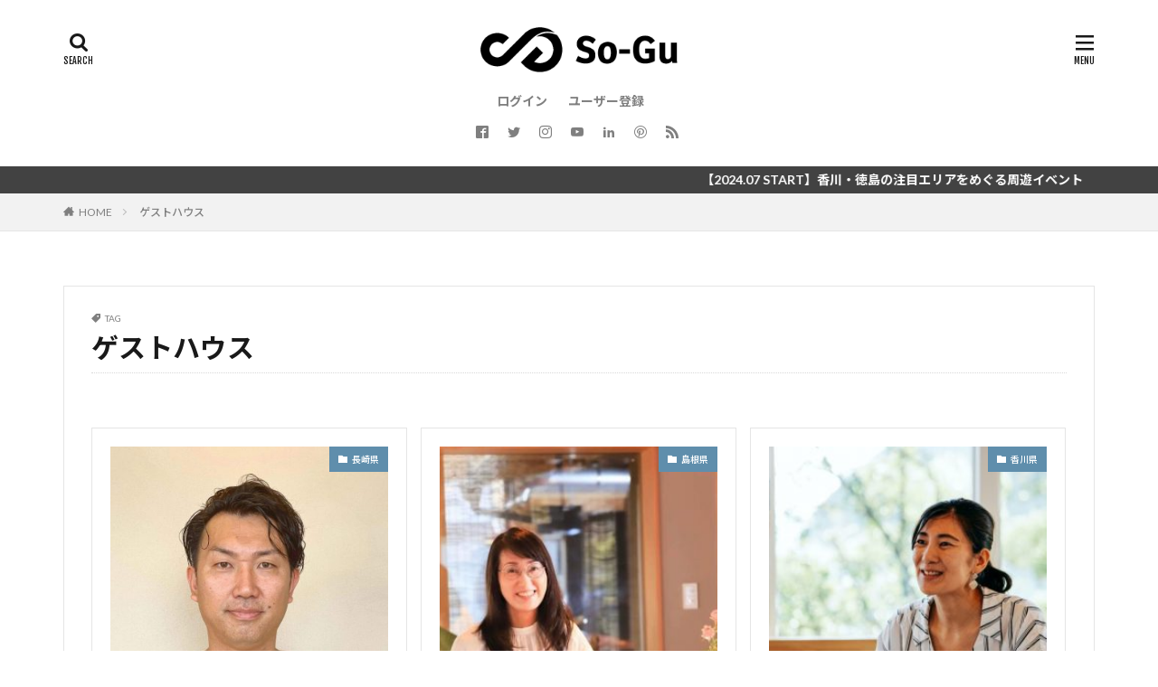

--- FILE ---
content_type: text/html; charset=UTF-8
request_url: https://so-gu.jp/tag/%E3%82%B2%E3%82%B9%E3%83%88%E3%83%8F%E3%82%A6%E3%82%B9/
body_size: 64075
content:
<!DOCTYPE html>
<meta name="p:domain_verify" content="ce542b19b2631625376bfe24ba8871e6"/>
<html lang="ja" prefix="og: http://ogp.me/ns#" class="t-html 
">

<head prefix="og: http://ogp.me/ns# fb: http://ogp.me/ns/fb# article: http://ogp.me/ns/article#">
<meta name="p:domain_verify" content="ce542b19b2631625376bfe24ba8871e6"/>
<!-- Google Tag Manager -->
<script>(function(w,d,s,l,i){w[l]=w[l]||[];w[l].push({'gtm.start':
new Date().getTime(),event:'gtm.js'});var f=d.getElementsByTagName(s)[0],
j=d.createElement(s),dl=l!='dataLayer'?'&l='+l:'';j.async=true;j.src=
'https://www.googletagmanager.com/gtm.js?id='+i+dl;f.parentNode.insertBefore(j,f);
})(window,document,'script','dataLayer','GTM-WKN372K');</script>
<!-- End Google Tag Manager -->
<meta charset="UTF-8">
<title>ゲストハウス│So-Gu</title>
<link rel='dns-prefetch' href='//www.google.com' />
<link rel='stylesheet' id='dashicons-css'  href='https://so-gu.jp/wp-includes/css/dashicons.min.css?ver=5.5.3' type='text/css' media='all' />
<link rel='stylesheet' id='thickbox-css'  href='https://so-gu.jp/wp-includes/js/thickbox/thickbox.css?ver=5.5.3' type='text/css' media='all' />
<link rel='stylesheet' id='wp-block-library-css'  href='https://so-gu.jp/wp-includes/css/dist/block-library/style.min.css?ver=5.5.3' type='text/css' media='all' />
<link rel='stylesheet' id='ligature-symbols-css'  href='https://so-gu.jp/wp-content/plugins/gianism/assets/css/lsf.css?ver=2.11' type='text/css' media='all' />
<link rel='stylesheet' id='gianism-css'  href='https://so-gu.jp/wp-content/plugins/gianism/assets/css/gianism-style.css?ver=4.4.0' type='text/css' media='all' />
<link rel='stylesheet' id='wp-members-css'  href='https://so-gu.jp/wp-content/plugins/wp-members/assets/css/forms/generic-no-float.min.css?ver=3.3.9.3' type='text/css' media='all' />
<script src='https://so-gu.jp/wp-includes/js/jquery/jquery.js?ver=1.12.4-wp' id='jquery-core-js'></script>
<link rel="https://api.w.org/" href="https://so-gu.jp/wp-json/" /><link rel="alternate" type="application/json" href="https://so-gu.jp/wp-json/wp/v2/tags/60" /><meta name="cdp-version" content="1.3.2" /><link class="css-async" rel href="https://so-gu.jp/wp-content/themes/the-thor/css/icon.min.css">
<link class="css-async" rel href="https://fonts.googleapis.com/css?family=Lato:100,300,400,700,900">
<link class="css-async" rel href="https://fonts.googleapis.com/css?family=Fjalla+One">
<link rel="stylesheet" href="https://fonts.googleapis.com/css?family=Noto+Sans+JP:100,200,300,400,500,600,700,800,900">
<link rel="stylesheet" href="https://so-gu.jp/wp-content/themes/the-thor/style.min.css">
<link class="css-async" rel href="https://so-gu.jp/wp-content/themes/the-thor-child/style-user.css?1663775258">
<link rel="manifest" href="https://so-gu.jp/wp-content/themes/the-thor/js/manifest.json">
<script src="https://ajax.googleapis.com/ajax/libs/jquery/1.12.4/jquery.min.js"></script>
<meta http-equiv="X-UA-Compatible" content="IE=edge">
<meta name="viewport" content="width=device-width, initial-scale=1, viewport-fit=cover"/>
<script>
(function(i,s,o,g,r,a,m){i['GoogleAnalyticsObject']=r;i[r]=i[r]||function(){
(i[r].q=i[r].q||[]).push(arguments)},i[r].l=1*new Date();a=s.createElement(o),
m=s.getElementsByTagName(o)[0];a.async=1;a.src=g;m.parentNode.insertBefore(a,m)
})(window,document,'script','https://www.google-analytics.com/analytics.js','ga');

ga('create', 'UA-189642074-1', 'auto');
ga('send', 'pageview');
</script>
<style>
.widget.widget_nav_menu ul.menu{border-color: rgba(95,142,172,0.15);}.widget.widget_nav_menu ul.menu li{border-color: rgba(95,142,172,0.75);}.widget.widget_nav_menu ul.menu .sub-menu li{border-color: rgba(95,142,172,0.15);}.widget.widget_nav_menu ul.menu .sub-menu li .sub-menu li:first-child{border-color: rgba(95,142,172,0.15);}.widget.widget_nav_menu ul.menu li a:hover{background-color: rgba(95,142,172,0.75);}.widget.widget_nav_menu ul.menu .current-menu-item > a{background-color: rgba(95,142,172,0.75);}.widget.widget_nav_menu ul.menu li .sub-menu li a:before {color:#5f8eac;}.widget.widget_nav_menu ul.menu li a{background-color:#5f8eac;}.widget.widget_nav_menu ul.menu .sub-menu a:hover{color:#5f8eac;}.widget.widget_nav_menu ul.menu .sub-menu .current-menu-item a{color:#5f8eac;}.widget.widget_categories ul{border-color: rgba(95,142,172,0.15);}.widget.widget_categories ul li{border-color: rgba(95,142,172,0.75);}.widget.widget_categories ul .children li{border-color: rgba(95,142,172,0.15);}.widget.widget_categories ul .children li .children li:first-child{border-color: rgba(95,142,172,0.15);}.widget.widget_categories ul li a:hover{background-color: rgba(95,142,172,0.75);}.widget.widget_categories ul .current-menu-item > a{background-color: rgba(95,142,172,0.75);}.widget.widget_categories ul li .children li a:before {color:#5f8eac;}.widget.widget_categories ul li a{background-color:#5f8eac;}.widget.widget_categories ul .children a:hover{color:#5f8eac;}.widget.widget_categories ul .children .current-menu-item a{color:#5f8eac;}.widgetSearch__input:hover{border-color:#5f8eac;}.widgetCatTitle{background-color:#5f8eac;}.widgetCatTitle__inner{background-color:#5f8eac;}.widgetSearch__submit:hover{background-color:#5f8eac;}.widgetProfile__sns{background-color:#5f8eac;}.widget.widget_calendar .calendar_wrap tbody a:hover{background-color:#5f8eac;}.widget ul li a:hover{color:#5f8eac;}.widget.widget_rss .rsswidget:hover{color:#5f8eac;}.widget.widget_tag_cloud a:hover{background-color:#5f8eac;}.widget select:hover{border-color:#5f8eac;}.widgetSearch__checkLabel:hover:after{border-color:#5f8eac;}.widgetSearch__check:checked .widgetSearch__checkLabel:before, .widgetSearch__check:checked + .widgetSearch__checkLabel:before{border-color:#5f8eac;}.widgetTab__item.current{border-top-color:#5f8eac;}.widgetTab__item:hover{border-top-color:#5f8eac;}.searchHead__title{background-color:#5f8eac;}.searchHead__submit:hover{color:#5f8eac;}.menuBtn__close:hover{color:#5f8eac;}.menuBtn__link:hover{color:#5f8eac;}@media only screen and (min-width: 992px){.menuBtn__link {background-color:#5f8eac;}}.t-headerCenter .menuBtn__link:hover{color:#5f8eac;}.searchBtn__close:hover{color:#5f8eac;}.searchBtn__link:hover{color:#5f8eac;}.breadcrumb__item a:hover{color:#5f8eac;}.pager__item{color:#5f8eac;}.pager__item:hover, .pager__item-current{background-color:#5f8eac; color:#fff;}.page-numbers{color:#5f8eac;}.page-numbers:hover, .page-numbers.current{background-color:#5f8eac; color:#fff;}.pagePager__item{color:#5f8eac;}.pagePager__item:hover, .pagePager__item-current{background-color:#5f8eac; color:#fff;}.heading a:hover{color:#5f8eac;}.eyecatch__cat{background-color:#5f8eac;}.the__category{background-color:#5f8eac;}.dateList__item a:hover{color:#5f8eac;}.controllerFooter__item:last-child{background-color:#5f8eac;}.controllerFooter__close{background-color:#5f8eac;}.bottomFooter__topBtn{background-color:#5f8eac;}.mask-color{background-color:#5f8eac;}.mask-colorgray{background-color:#5f8eac;}.pickup3__item{background-color:#5f8eac;}.categoryBox__title{color:#5f8eac;}.comments__list .comment-meta{background-color:#5f8eac;}.comment-respond .submit{background-color:#5f8eac;}.prevNext__pop{background-color:#5f8eac;}.swiper-pagination-bullet-active{background-color:#5f8eac;}.swiper-slider .swiper-button-next, .swiper-slider .swiper-container-rtl .swiper-button-prev, .swiper-slider .swiper-button-prev, .swiper-slider .swiper-container-rtl .swiper-button-next	{background-color:#5f8eac;}body{background:#ffffff url(https://so-gu.jp/wp-content/uploads/2020/12/1702.png) repeat center center;}.infoHead{background-color:#424242;}.l-header{background-color:#ffffff;}.globalNavi::before{background: -webkit-gradient(linear,left top,right top,color-stop(0%,rgba(255,255,255,0)),color-stop(100%,#ffffff));}.snsFooter{background-color:#232323}.widget-main .heading.heading-widget{background-color:#5f8eac}.widget-main .heading.heading-widgetsimple{background-color:#5f8eac}.widget-main .heading.heading-widgetsimplewide{background-color:#5f8eac}.widget-main .heading.heading-widgetwide{background-color:#5f8eac}.widget-main .heading.heading-widgetbottom:before{border-color:#5f8eac}.widget-main .heading.heading-widgetborder{border-color:#5f8eac}.widget-main .heading.heading-widgetborder::before,.widget-main .heading.heading-widgetborder::after{background-color:#5f8eac}.widget-side .heading.heading-widget{background-color:#5f8eac}.widget-side .heading.heading-widgetsimple{background-color:#5f8eac}.widget-side .heading.heading-widgetsimplewide{background-color:#5f8eac}.widget-side .heading.heading-widgetwide{background-color:#5f8eac}.widget-side .heading.heading-widgetbottom:before{border-color:#5f8eac}.widget-side .heading.heading-widgetborder{border-color:#5f8eac}.widget-side .heading.heading-widgetborder::before,.widget-side .heading.heading-widgetborder::after{background-color:#5f8eac}.widget-foot .heading.heading-widget{background-color:#5f8eac}.widget-foot .heading.heading-widgetsimple{background-color:#5f8eac}.widget-foot .heading.heading-widgetsimplewide{background-color:#5f8eac}.widget-foot .heading.heading-widgetwide{background-color:#5f8eac}.widget-foot .heading.heading-widgetbottom:before{border-color:#5f8eac}.widget-foot .heading.heading-widgetborder{border-color:#5f8eac}.widget-foot .heading.heading-widgetborder::before,.widget-foot .heading.heading-widgetborder::after{background-color:#5f8eac}.widget-menu .heading.heading-widget{background-color:#5f8eac}.widget-menu .heading.heading-widgetsimple{background-color:#5f8eac}.widget-menu .heading.heading-widgetsimplewide{background-color:#5f8eac}.widget-menu .heading.heading-widgetwide{background-color:#5f8eac}.widget-menu .heading.heading-widgetbottom:before{border-color:#5f8eac}.widget-menu .heading.heading-widgetborder{border-color:#5f8eac}.widget-menu .heading.heading-widgetborder::before,.widget-menu .heading.heading-widgetborder::after{background-color:#5f8eac}.still{height: 230px;}@media only screen and (min-width: 768px){.still {height: 750px;}}.still.still-movie .still__box{background-image:url(https://so-gu.jp/wp-content/uploads/2022/01/220130_sogu_digest_Moment-768x432.jpg);}@media only screen and (min-width: 768px){.still.still-movie .still__box{background-image:url(https://so-gu.jp/wp-content/uploads/2022/01/220130_sogu_digest_Moment-scaled.jpg);}}.pickupHead{background-color:#f9f9f9}.rankingBox__bg{background-color:#616161}.commonCtr__bg.mask.mask-color{background-color:#a8a8a8}.the__ribbon{background-color:#ecd357}.the__ribbon:after{border-left-color:#ecd357; border-right-color:#ecd357}.content .afTagBox__btnDetail{background-color:#5f8eac;}.widget .widgetAfTag__btnDetail{background-color:#5f8eac;}.content .afTagBox__btnAf{background-color:#5f8eac;}.widget .widgetAfTag__btnAf{background-color:#5f8eac;}.content a{color:#1671aa;}.phrase a{color:#1671aa;}.content .sitemap li a:hover{color:#1671aa;}.content h2 a:hover,.content h3 a:hover,.content h4 a:hover,.content h5 a:hover{color:#1671aa;}.content ul.menu li a:hover{color:#1671aa;}.content .es-LiconBox:before{background-color:#a83f3f;}.content .es-LiconCircle:before{background-color:#a83f3f;}.content .es-BTiconBox:before{background-color:#a83f3f;}.content .es-BTiconCircle:before{background-color:#a83f3f;}.content .es-BiconObi{border-color:#a83f3f;}.content .es-BiconCorner:before{background-color:#a83f3f;}.content .es-BiconCircle:before{background-color:#a83f3f;}.content .es-BmarkHatena::before{background-color:#005293;}.content .es-BmarkExcl::before{background-color:#b60105;}.content .es-BmarkQ::before{background-color:#005293;}.content .es-BmarkQ::after{border-top-color:#005293;}.content .es-BmarkA::before{color:#b60105;}.content .es-BsubTradi::before{color:#ffffff;background-color:#b60105;border-color:#b60105;}.btn__link-primary{color:#ffffff; background-color:#5f8eac;}.content .btn__link-primary{color:#ffffff; background-color:#5f8eac;}.searchBtn__contentInner .btn__link-search{color:#ffffff; background-color:#5f8eac;}.btn__link-secondary{color:#ffffff; background-color:#5f8eac;}.content .btn__link-secondary{color:#ffffff; background-color:#5f8eac;}.btn__link-search{color:#ffffff; background-color:#5f8eac;}.btn__link-normal{color:#5f8eac;}.content .btn__link-normal{color:#5f8eac;}.btn__link-normal:hover{background-color:#5f8eac;}.content .btn__link-normal:hover{background-color:#5f8eac;}.comments__list .comment-reply-link{color:#5f8eac;}.comments__list .comment-reply-link:hover{background-color:#5f8eac;}@media only screen and (min-width: 992px){.subNavi__link-pickup{color:#5f8eac;}}@media only screen and (min-width: 992px){.subNavi__link-pickup:hover{background-color:#5f8eac;}}.partsH2-4 h2{color:#191919;}.partsH2-4 h2::before{border-color:#5f8eac;}.partsH2-4 h2::after{border-color:#d8d8d8;}.partsH3-11 h3{color:#191919; border-color:#5f8eac;}.content h4{color:#191919}.content h5{color:#191919}.content ul > li::before{color:#a83f3f;}.content ul{color:#191919;}.content ol > li::before{color:#a83f3f; border-color:#a83f3f;}.content ol > li > ol > li::before{background-color:#a83f3f; border-color:#a83f3f;}.content ol > li > ol > li > ol > li::before{color:#a83f3f; border-color:#a83f3f;}.content ol{color:#191919;}.content .balloon .balloon__text{color:#191919; background-color:#f2f2f2;}.content .balloon .balloon__text-left:before{border-left-color:#f2f2f2;}.content .balloon .balloon__text-right:before{border-right-color:#f2f2f2;}.content .balloon-boder .balloon__text{color:#191919; background-color:#ffffff;  border-color:#d8d8d8;}.content .balloon-boder .balloon__text-left:before{border-left-color:#d8d8d8;}.content .balloon-boder .balloon__text-left:after{border-left-color:#ffffff;}.content .balloon-boder .balloon__text-right:before{border-right-color:#d8d8d8;}.content .balloon-boder .balloon__text-right:after{border-right-color:#ffffff;}.content blockquote{color:#191919; background-color:#f2f2f2;}.content blockquote::before{color:#d8d8d8;}.content table{color:#191919; border-top-color:#E5E5E5; border-left-color:#E5E5E5;}.content table th{background:#7f7f7f; color:#ffffff; ;border-right-color:#E5E5E5; border-bottom-color:#E5E5E5;}.content table td{background:#ffffff; ;border-right-color:#E5E5E5; border-bottom-color:#E5E5E5;}.content table tr:nth-child(odd) td{background-color:#f2f2f2;}
</style>
<link rel="icon" href="https://so-gu.jp/wp-content/uploads/2021/01/cropped-mobile-home-1-32x32.png" sizes="32x32" />
<link rel="icon" href="https://so-gu.jp/wp-content/uploads/2021/01/cropped-mobile-home-1-192x192.png" sizes="192x192" />
<link rel="apple-touch-icon" href="https://so-gu.jp/wp-content/uploads/2021/01/cropped-mobile-home-1-180x180.png" />
<meta name="msapplication-TileImage" content="https://so-gu.jp/wp-content/uploads/2021/01/cropped-mobile-home-1-270x270.png" />
<meta property="og:site_name" content="So-Gu" />
<meta property="og:type" content="website" />
<meta property="og:title" content="ゲストハウス│So-Gu" />
<meta property="og:description" content="旅を通して人と人をつなぐプラットフォーム" />
<meta property="og:url" content="https://so-gu.jp/tag/%e3%81%be%e3%81%a1%e3%81%a5%e3%81%8f%e3%82%8a/" />
<meta property="og:image" content="https://so-gu.jp/wp-content/uploads/2021/02/FacebookOGP.png" />
<meta name="twitter:card" content="summary" />
<meta name="twitter:site" content="@sogu_2021" />

<link href=”https://use.fontawesome.com/releases/v5.15.1/css/all.css” rel=”stylesheet”>
</head>
<body class="t-noto t-logoSp30 t-logoPc50 t-naviNoneSp t-headerCenter t-footerFixed" id="top">
<!-- Google Tag Manager (noscript) -->
<noscript><iframe src="https://www.googletagmanager.com/ns.html?id=GTM-WKN372K"
height="0" width="0" style="display:none;visibility:hidden"></iframe></noscript>
<!-- End Google Tag Manager (noscript) -->


  <!--l-header-->
  <header class="l-header">
    <div class="container container-header">

      <!--logo-->
			<p class="siteTitle">
				<a class="siteTitle__link" href="https://so-gu.jp">
											<img class="siteTitle__logo" src="https://so-gu.jp/wp-content/uploads/2020/11/アセット-6.png" alt="So-Gu" width="283" height="65" >
					        </a>
      </p>      <!--/logo-->


      				<!--globalNavi-->
				<nav class="globalNavi u-none-sp">
					<div class="globalNavi__inner">
            <ul class="globalNavi__list"><li id="menu-item-139" class="menu-item menu-item-type-post_type menu-item-object-page menu-item-139"><a href="https://so-gu.jp/login/">ログイン</a></li>
<li id="menu-item-173" class="menu-item menu-item-type-post_type menu-item-object-page menu-item-173"><a href="https://so-gu.jp/register/">ユーザー登録</a></li>
</ul>					</div>
				</nav>
				<!--/globalNavi-->
			

							<!--subNavi-->
				<nav class="subNavi">
	        	        						<ul class="subNavi__list">
															<li class="subNavi__item"><a class="subNavi__link icon-facebook2" href="https://www.facebook.com/so.gu2021"></a></li>
															<li class="subNavi__item"><a class="subNavi__link icon-twitter" href="https://twitter.com/sogu_2021"></a></li>
															<li class="subNavi__item"><a class="subNavi__link icon-instagram" href="http://instagram.com/so_gu.2021/"></a></li>
															<li class="subNavi__item"><a class="subNavi__link icon-youtube" href="https://www.youtube.com/channel/UCuoprS9bQ5kkxbwdFr4xB5g"></a></li>
															<li class="subNavi__item"><a class="subNavi__link icon-linkedin" href="http://ca.linkedin.com/in/so-gu"></a></li>
															<li class="subNavi__item"><a class="subNavi__link icon-pinterest" href="https://www.pinterest.jp/sogu2021"></a></li>
																								<li class="subNavi__item"><a class="subNavi__link icon-rss" href="https://so-gu.jp/feed/"></a></li>
																					</ul>
									</nav>
				<!--/subNavi-->
			

            <!--searchBtn-->
			<div class="searchBtn ">
        <input class="searchBtn__checkbox" id="searchBtn-checkbox" type="checkbox">
        <label class="searchBtn__link searchBtn__link-text icon-search" for="searchBtn-checkbox"></label>
        <label class="searchBtn__unshown" for="searchBtn-checkbox"></label>

        <div class="searchBtn__content">
          <div class="searchBtn__scroll">
            <label class="searchBtn__close" for="searchBtn-checkbox"><i class="icon-close"></i>CLOSE</label>
            <div class="searchBtn__contentInner">
              <aside class="widget">
  <div class="widgetSearch">
    <form method="get" action="https://so-gu.jp" target="_top">
  <div class="widgetSearch__contents">
    <h3 class="heading heading-tertiary">キーワード</h3>
    <input class="widgetSearch__input widgetSearch__input-max" type="text" name="s" placeholder="キーワードを入力" value="">

        <ol class="widgetSearch__word">
            <li class="widgetSearch__wordItem"><a href="https://so-gu.jp?s=地域案内">地域案内</a></li>
	              <li class="widgetSearch__wordItem"><a href="https://so-gu.jp?s=起業">起業</a></li>
	              <li class="widgetSearch__wordItem"><a href="https://so-gu.jp?s=移住">移住</a></li>
	              <li class="widgetSearch__wordItem"><a href="https://so-gu.jp?s=観光">観光</a></li>
	              <li class="widgetSearch__wordItem"><a href="https://so-gu.jp?s=まちづくり">まちづくり</a></li>
	      </ol>
    
  </div>

  <div class="widgetSearch__contents">
    <h3 class="heading heading-tertiary">エリア</h3>
	<select  name='cat' id='cat_6970c69d755d7' class='widgetSearch__select' >
	<option value=''>エリアを選択</option>
	<option class="level-0" value="45">東京都</option>
	<option class="level-0" value="54">香川県</option>
	<option class="level-0" value="55">徳島県</option>
	<option class="level-0" value="70">愛媛県</option>
	<option class="level-0" value="73">高知県</option>
	<option class="level-0" value="83">鳥取県</option>
	<option class="level-0" value="82">島根県</option>
	<option class="level-0" value="85">福岡県</option>
	<option class="level-0" value="80">宮崎県</option>
	<option class="level-0" value="84">長崎県</option>
	<option class="level-0" value="79">鹿児島県</option>
</select>
  </div>

  	<div class="widgetSearch__tag">
    <h3 class="heading heading-tertiary">タグ</h3>
    <label><input class="widgetSearch__check" type="checkbox" name="tag[]" value="%e7%a7%bb%e4%bd%8f" /><span class="widgetSearch__checkLabel">移住</span></label><label><input class="widgetSearch__check" type="checkbox" name="tag[]" value="%e3%82%b2%e3%82%b9%e3%83%88%e3%83%8f%e3%82%a6%e3%82%b9" /><span class="widgetSearch__checkLabel">ゲストハウス</span></label><label><input class="widgetSearch__check" type="checkbox" name="tag[]" value="%e5%bb%ba%e7%af%89" /><span class="widgetSearch__checkLabel">建築</span></label><label><input class="widgetSearch__check" type="checkbox" name="tag[]" value="%e8%be%b2%e6%a5%ad" /><span class="widgetSearch__checkLabel">農業</span></label><label><input class="widgetSearch__check" type="checkbox" name="tag[]" value="%e3%82%a2%e3%83%bc%e3%83%88" /><span class="widgetSearch__checkLabel">アート</span></label><label><input class="widgetSearch__check" type="checkbox" name="tag[]" value="%e3%82%a2%e3%82%a6%e3%83%88%e3%83%89%e3%82%a2" /><span class="widgetSearch__checkLabel">アウトドア</span></label><label><input class="widgetSearch__check" type="checkbox" name="tag[]" value="%e9%a3%9f" /><span class="widgetSearch__checkLabel">食</span></label><label><input class="widgetSearch__check" type="checkbox" name="tag[]" value="%e6%98%a0%e5%83%8f" /><span class="widgetSearch__checkLabel">映像</span></label><label><input class="widgetSearch__check" type="checkbox" name="tag[]" value="guide" /><span class="widgetSearch__checkLabel">地域案内</span></label><label><input class="widgetSearch__check" type="checkbox" name="tag[]" value="%e3%83%97%e3%83%ad%e3%83%87%e3%83%a5%e3%83%bc%e3%82%b9" /><span class="widgetSearch__checkLabel">プロデュース</span></label><label><input class="widgetSearch__check" type="checkbox" name="tag[]" value="%e3%83%ad%e3%83%bc%e3%82%ab%e3%83%ab%e3%83%93%e3%82%b8%e3%83%8d%e3%82%b9" /><span class="widgetSearch__checkLabel">ローカルビジネス</span></label><label><input class="widgetSearch__check" type="checkbox" name="tag[]" value="%e8%a6%b3%e5%85%89" /><span class="widgetSearch__checkLabel">観光</span></label><label><input class="widgetSearch__check" type="checkbox" name="tag[]" value="%e3%83%87%e3%82%b6%e3%82%a4%e3%83%b3" /><span class="widgetSearch__checkLabel">デザイン</span></label><label><input class="widgetSearch__check" type="checkbox" name="tag[]" value="%e3%82%b7%e3%82%a7%e3%82%a2%e3%83%aa%e3%83%b3%e3%82%b0%e3%82%a8%e3%82%b3%e3%83%8e%e3%83%9f%e3%83%bc" /><span class="widgetSearch__checkLabel">シェアリングエコノミー</span></label><label><input class="widgetSearch__check" type="checkbox" name="tag[]" value="%e6%95%99%e8%82%b2" /><span class="widgetSearch__checkLabel">教育</span></label><label><input class="widgetSearch__check" type="checkbox" name="tag[]" value="%e7%92%b0%e5%a2%83" /><span class="widgetSearch__checkLabel">環境</span></label><label><input class="widgetSearch__check" type="checkbox" name="tag[]" value="%e7%a4%be%e4%bc%9a%e8%aa%b2%e9%a1%8c" /><span class="widgetSearch__checkLabel">社会課題</span></label><label><input class="widgetSearch__check" type="checkbox" name="tag[]" value="%e3%83%8a%e3%82%a4%e3%83%88%e3%83%a9%e3%82%a4%e3%83%95" /><span class="widgetSearch__checkLabel">ナイトライフ</span></label><label><input class="widgetSearch__check" type="checkbox" name="tag[]" value="%e9%9f%b3%e6%a5%bd" /><span class="widgetSearch__checkLabel">音楽</span></label><label><input class="widgetSearch__check" type="checkbox" name="tag[]" value="%e8%b5%b7%e6%a5%ad" /><span class="widgetSearch__checkLabel">起業</span></label><label><input class="widgetSearch__check" type="checkbox" name="tag[]" value="%e5%9c%b0%e6%96%b9%e5%89%b5%e7%94%9f" /><span class="widgetSearch__checkLabel">地方創生</span></label><label><input class="widgetSearch__check" type="checkbox" name="tag[]" value="%e3%81%be%e3%81%a1%e3%81%a5%e3%81%8f%e3%82%8a" /><span class="widgetSearch__checkLabel">まちづくり</span></label><label><input class="widgetSearch__check" type="checkbox" name="tag[]" value="%e5%a4%9a%e6%8b%a0%e7%82%b9" /><span class="widgetSearch__checkLabel">多拠点</span></label>  </div>
  
  <div class="btn btn-search">
    <button class="btn__link btn__link-search" type="submit" value="search">検索</button>
  </div>
</form>
  </div>
</aside>
            </div>
          </div>
        </div>
      </div>
			<!--/searchBtn-->
      

            <!--menuBtn-->
			<div class="menuBtn ">
        <input class="menuBtn__checkbox" id="menuBtn-checkbox" type="checkbox">
        <label class="menuBtn__link menuBtn__link-text icon-menu" for="menuBtn-checkbox"></label>
        <label class="menuBtn__unshown" for="menuBtn-checkbox"></label>
        <div class="menuBtn__content">
          <div class="menuBtn__scroll">
            <label class="menuBtn__close" for="menuBtn-checkbox"><i class="icon-close"></i>CLOSE</label>
            <div class="menuBtn__contentInner">
															<nav class="menuBtn__navi u-none-pc">
	              		                <ul class="menuBtn__naviList">
																					<li class="menuBtn__naviItem"><a class="menuBtn__naviLink icon-facebook" href="https://www.facebook.com/so.gu2021"></a></li>
																					<li class="menuBtn__naviItem"><a class="menuBtn__naviLink icon-twitter" href="https://twitter.com/sogu_2021"></a></li>
																					<li class="menuBtn__naviItem"><a class="menuBtn__naviLink icon-instagram" href="http://instagram.com/so_gu.2021/"></a></li>
																					<li class="menuBtn__naviItem"><a class="menuBtn__naviLink icon-youtube" href="https://www.youtube.com/channel/UCuoprS9bQ5kkxbwdFr4xB5g"></a></li>
																					<li class="menuBtn__naviItem"><a class="menuBtn__naviLink icon-linkedin" href="http://ca.linkedin.com/in/so-gu"></a></li>
																					<li class="menuBtn__naviItem"><a class="menuBtn__naviLink icon-pinterest" href="https://www.pinterest.jp/sogu2021"></a></li>
																																	<li class="menuBtn__naviItem"><a class="menuBtn__naviLink icon-rss" href="https://so-gu.jp/feed/"></a></li>
																						                </ul>
								</nav>
	              																							<aside class="widget widget-menu widget_nav_menu"><div class="menu-%e3%83%ad%e3%82%b0%e3%82%a4%e3%83%b3-%e7%99%bb%e9%8c%b2-container"><ul id="menu-%e3%83%ad%e3%82%b0%e3%82%a4%e3%83%b3-%e7%99%bb%e9%8c%b2" class="menu"><li id="menu-item-515" class="menu-item menu-item-type-post_type menu-item-object-page menu-item-515"><a href="https://so-gu.jp/login/">ログイン</a></li>
<li id="menu-item-514" class="menu-item menu-item-type-post_type menu-item-object-page menu-item-514"><a href="https://so-gu.jp/register/">ユーザー登録</a></li>
</ul></div></aside><aside class="widget widget-menu widget_pages"><h2 class="heading heading-widgetbottom">「So-Gu」とは</h2>
			<ul>
				<li class="page_item page-item-320"><a href="https://so-gu.jp/about-us/">About us</a></li>
<li class="page_item page-item-1441"><a href="https://so-gu.jp/howto/">サービスの使い方</a></li>
			</ul>

			</aside><aside class="widget widget-menu widget_fit_search_refine_class"><h2 class="heading heading-widgetbottom">So-Guホストを探す</h2><form method="get" action="https://so-gu.jp" target="_top">
  <div class="widgetSearch__contents">
    <h3 class="heading heading-tertiary">キーワード</h3>
    <input class="widgetSearch__input widgetSearch__input-max" type="text" name="s" placeholder="キーワードを入力" value="">

        <ol class="widgetSearch__word">
            <li class="widgetSearch__wordItem"><a href="https://so-gu.jp?s=地域案内">地域案内</a></li>
	              <li class="widgetSearch__wordItem"><a href="https://so-gu.jp?s=起業">起業</a></li>
	              <li class="widgetSearch__wordItem"><a href="https://so-gu.jp?s=移住">移住</a></li>
	              <li class="widgetSearch__wordItem"><a href="https://so-gu.jp?s=観光">観光</a></li>
	              <li class="widgetSearch__wordItem"><a href="https://so-gu.jp?s=まちづくり">まちづくり</a></li>
	      </ol>
    
  </div>

  <div class="widgetSearch__contents">
    <h3 class="heading heading-tertiary">エリア</h3>
	<select  name='cat' id='cat_6970c69d77291' class='widgetSearch__select' >
	<option value=''>エリアを選択</option>
	<option class="level-0" value="45">東京都</option>
	<option class="level-0" value="54">香川県</option>
	<option class="level-0" value="55">徳島県</option>
	<option class="level-0" value="70">愛媛県</option>
	<option class="level-0" value="73">高知県</option>
	<option class="level-0" value="83">鳥取県</option>
	<option class="level-0" value="82">島根県</option>
	<option class="level-0" value="85">福岡県</option>
	<option class="level-0" value="80">宮崎県</option>
	<option class="level-0" value="84">長崎県</option>
	<option class="level-0" value="79">鹿児島県</option>
</select>
  </div>

  	<div class="widgetSearch__tag">
    <h3 class="heading heading-tertiary">タグ</h3>
    <label><input class="widgetSearch__check" type="checkbox" name="tag[]" value="%e7%a7%bb%e4%bd%8f" /><span class="widgetSearch__checkLabel">移住</span></label><label><input class="widgetSearch__check" type="checkbox" name="tag[]" value="%e3%82%b2%e3%82%b9%e3%83%88%e3%83%8f%e3%82%a6%e3%82%b9" /><span class="widgetSearch__checkLabel">ゲストハウス</span></label><label><input class="widgetSearch__check" type="checkbox" name="tag[]" value="%e5%bb%ba%e7%af%89" /><span class="widgetSearch__checkLabel">建築</span></label><label><input class="widgetSearch__check" type="checkbox" name="tag[]" value="%e8%be%b2%e6%a5%ad" /><span class="widgetSearch__checkLabel">農業</span></label><label><input class="widgetSearch__check" type="checkbox" name="tag[]" value="%e3%82%a2%e3%83%bc%e3%83%88" /><span class="widgetSearch__checkLabel">アート</span></label><label><input class="widgetSearch__check" type="checkbox" name="tag[]" value="%e3%82%a2%e3%82%a6%e3%83%88%e3%83%89%e3%82%a2" /><span class="widgetSearch__checkLabel">アウトドア</span></label><label><input class="widgetSearch__check" type="checkbox" name="tag[]" value="%e9%a3%9f" /><span class="widgetSearch__checkLabel">食</span></label><label><input class="widgetSearch__check" type="checkbox" name="tag[]" value="%e6%98%a0%e5%83%8f" /><span class="widgetSearch__checkLabel">映像</span></label><label><input class="widgetSearch__check" type="checkbox" name="tag[]" value="guide" /><span class="widgetSearch__checkLabel">地域案内</span></label><label><input class="widgetSearch__check" type="checkbox" name="tag[]" value="%e3%83%97%e3%83%ad%e3%83%87%e3%83%a5%e3%83%bc%e3%82%b9" /><span class="widgetSearch__checkLabel">プロデュース</span></label><label><input class="widgetSearch__check" type="checkbox" name="tag[]" value="%e3%83%ad%e3%83%bc%e3%82%ab%e3%83%ab%e3%83%93%e3%82%b8%e3%83%8d%e3%82%b9" /><span class="widgetSearch__checkLabel">ローカルビジネス</span></label><label><input class="widgetSearch__check" type="checkbox" name="tag[]" value="%e8%a6%b3%e5%85%89" /><span class="widgetSearch__checkLabel">観光</span></label><label><input class="widgetSearch__check" type="checkbox" name="tag[]" value="%e3%83%87%e3%82%b6%e3%82%a4%e3%83%b3" /><span class="widgetSearch__checkLabel">デザイン</span></label><label><input class="widgetSearch__check" type="checkbox" name="tag[]" value="%e3%82%b7%e3%82%a7%e3%82%a2%e3%83%aa%e3%83%b3%e3%82%b0%e3%82%a8%e3%82%b3%e3%83%8e%e3%83%9f%e3%83%bc" /><span class="widgetSearch__checkLabel">シェアリングエコノミー</span></label><label><input class="widgetSearch__check" type="checkbox" name="tag[]" value="%e6%95%99%e8%82%b2" /><span class="widgetSearch__checkLabel">教育</span></label><label><input class="widgetSearch__check" type="checkbox" name="tag[]" value="%e7%92%b0%e5%a2%83" /><span class="widgetSearch__checkLabel">環境</span></label><label><input class="widgetSearch__check" type="checkbox" name="tag[]" value="%e7%a4%be%e4%bc%9a%e8%aa%b2%e9%a1%8c" /><span class="widgetSearch__checkLabel">社会課題</span></label><label><input class="widgetSearch__check" type="checkbox" name="tag[]" value="%e3%83%8a%e3%82%a4%e3%83%88%e3%83%a9%e3%82%a4%e3%83%95" /><span class="widgetSearch__checkLabel">ナイトライフ</span></label><label><input class="widgetSearch__check" type="checkbox" name="tag[]" value="%e9%9f%b3%e6%a5%bd" /><span class="widgetSearch__checkLabel">音楽</span></label><label><input class="widgetSearch__check" type="checkbox" name="tag[]" value="%e8%b5%b7%e6%a5%ad" /><span class="widgetSearch__checkLabel">起業</span></label><label><input class="widgetSearch__check" type="checkbox" name="tag[]" value="%e5%9c%b0%e6%96%b9%e5%89%b5%e7%94%9f" /><span class="widgetSearch__checkLabel">地方創生</span></label><label><input class="widgetSearch__check" type="checkbox" name="tag[]" value="%e3%81%be%e3%81%a1%e3%81%a5%e3%81%8f%e3%82%8a" /><span class="widgetSearch__checkLabel">まちづくり</span></label><label><input class="widgetSearch__check" type="checkbox" name="tag[]" value="%e5%a4%9a%e6%8b%a0%e7%82%b9" /><span class="widgetSearch__checkLabel">多拠点</span></label>  </div>
  
  <div class="btn btn-search">
    <button class="btn__link btn__link-search" type="submit" value="search">検索</button>
  </div>
</form>
</aside><aside class="widget widget-menu widget_fit_ranking_archive_class"><h2 class="heading heading-widgetbottom">注目のSo-Guホスト</h2><div id="rankwidget-5031098a3120411dc3a1f43548fc04a5">    <ol class="widgetArchive">        <li class="widgetArchive__item widgetArchive__item-no widgetArchive__item-offline rank-offline">            <div class="widgetArchive__contents ">                <p class="phrase phrase-tertiary">オフラインのためランキングが表示できません</p>            </div>        </li>    </ol></div></aside><aside class="widget widget-menu widget_pages"><h2 class="heading heading-widgetbottom">お問い合わせ</h2>
			<ul>
				<li class="page_item page-item-32"><a href="https://so-gu.jp/company/">運営会社</a></li>
<li class="page_item page-item-60"><a href="https://so-gu.jp/contact_us/">お問い合わせ</a></li>
			</ul>

			</aside>							            </div>
          </div>
        </div>
			</div>
			<!--/menuBtn-->
      
    </div>
  </header>
  <!--/l-header-->


  <!--l-headerBottom-->
  <div class="l-headerBottom">

    
			    <div class="wider">
	      <!--infoHead-->
	      <div class="infoHead">
	        <a class="infoHead__text" href="https://so-gu.jp/mawaru-event/">	          【2024.07 START】香川・徳島の注目エリアをめぐる周遊イベント	        </a>	      </div>
	      <!--/infoHead-->
	    </div>
	  
	  	    <div class="wider">
				<!--breadcrum-->
	      <div class="breadcrumb"><ul class="breadcrumb__list container"><li class="breadcrumb__item icon-home"><a href="https://so-gu.jp">HOME</a></li><li class="breadcrumb__item breadcrumb__item-current"><a href="https://so-gu.jp/tag/%e3%82%b2%e3%82%b9%e3%83%88%e3%83%8f%e3%82%a6%e3%82%b9/">ゲストハウス</a></li></ul></div>				<!--/breadcrum-->
	    </div>
	  
  </div>
  <!--l-headerBottom-->

  <!--l-wrapper-->
  <div class="l-wrapper">

    <!--l-main-->
        <main class="l-main u-border l-main-wide">


                  <div class="dividerBottom">
                <div class="archiveHead		">
                  <div class="archiveHead__contents">
            <span class="archiveHead__subtitle"><i class="icon-tag"></i>TAG</span>
            <h1 class="heading heading-primary cc-ft60">ゲストハウス</h1>
            
          </div>
        </div>

		      </div>
      



      <div class="dividerBottom">
        <!--controller-->
        <input type="radio" name="controller__viewRadio" value="viewWide" class="controller__viewRadio" id="viewWide" ><input type="radio" name="controller__viewRadio" value="viewCard" class="controller__viewRadio" id="viewCard" checked><input type="radio" name="controller__viewRadio" value="viewNormal" class="controller__viewRadio" id="viewNormal" >        <!--/controller-->

        <!--archive-->
                <div class="archive">
	      			          <article class="archive__item archive__item-border">

                        <div class="eyecatch eyecatch-11">

                      <span class="eyecatch__cat cc-bg84"><a href="https://so-gu.jp/category/nagasaki/">長崎県</a></span>              <a class="eyecatch__link" href="https://so-gu.jp/oshima/">
                                  <img width="375" height="379" src="https://so-gu.jp/wp-content/themes/the-thor/img/dummy.gif" data-layzr="https://so-gu.jp/wp-content/uploads/2023/02/309542256_605412707986144_6527323476218914137_n-375x379.jpg" class="attachment-icatch375 size-icatch375 wp-post-image" alt="" />                              </a>
            </div>
            
            <div class="archive__contents">

			  
              
              <h2 class="heading heading-secondary">
                <a href="https://so-gu.jp/oshima/">#37 大島 徹也【長崎の漁師町発、持続可能なまちづくりを】株式会社toitoitoi代表取締役</a>
              </h2>
              <p class="phrase phrase-secondary">
              暮らし続けられるまちをつくるために ――長崎市内の中心部から車で15分。海と山に囲まれた小さな漁師町、茂木（もぎ）町。かつて料亭街として栄えた町の美しい景色とのどかな空気感は、訪れる人に癒しを与えてく [&hellip;]              </p>

                            <div class="btn btn-right">
                <a class="btn__link btn__link-normal" href="https://so-gu.jp/oshima/">続きを読む</a>
              </div>
                          </div>
          </article>

            		  			          <article class="archive__item archive__item-border">

                        <div class="eyecatch eyecatch-11">

                      <span class="eyecatch__cat cc-bg82"><a href="https://so-gu.jp/category/shimane/">島根県</a></span>              <a class="eyecatch__link" href="https://so-gu.jp/uchida/">
                                  <img width="375" height="281" src="https://so-gu.jp/wp-content/themes/the-thor/img/dummy.gif" data-layzr="https://so-gu.jp/wp-content/uploads/2022/11/profile02-375x281.jpg" class="attachment-icatch375 size-icatch375 wp-post-image" alt="" />                              </a>
            </div>
            
            <div class="archive__contents">

			  
              
              <h2 class="heading heading-secondary">
                <a href="https://so-gu.jp/uchida/">#35 内田 咲子【地元を想う、奥出雲のスペシャリスト】有限会社松葉屋 専務取締役、禾と恵に咲くお宿まつ オーナー</a>
              </h2>
              <p class="phrase phrase-secondary">
              私たちを第2の家族、この場所を第2の故郷に ――島根県の東南端に位置する、仁多郡奥出雲町。この地で誕生した松葉屋は、創業80年を超える老舗の和菓子屋です。専務を務める内田咲子さんは、ワーキングホリデー [&hellip;]              </p>

                            <div class="btn btn-right">
                <a class="btn__link btn__link-normal" href="https://so-gu.jp/uchida/">続きを読む</a>
              </div>
                          </div>
          </article>

            		  			          <article class="archive__item archive__item-border">

                        <div class="eyecatch eyecatch-11">

                      <span class="eyecatch__cat cc-bg54"><a href="https://so-gu.jp/category/kagawa/">香川県</a></span>              <a class="eyecatch__link" href="https://so-gu.jp/k-harada/">
                                  <img width="375" height="281" src="https://so-gu.jp/wp-content/themes/the-thor/img/dummy.gif" data-layzr="https://so-gu.jp/wp-content/uploads/2022/04/main-1-1-375x281.jpg" class="attachment-icatch375 size-icatch375 wp-post-image" alt="" />                              </a>
            </div>
            
            <div class="archive__contents">

			  
              
              <h2 class="heading heading-secondary">
                <a href="https://so-gu.jp/k-harada/">#26 原田 佳南子【讃岐うどん文化を伝え、都会と地方の人を繋ぐパイプ役】瀬戸内ワークス株式会社代表取締役</a>
              </h2>
              <p class="phrase phrase-secondary">
              まちの人事部のような存在に ――香川県三豊市にある父母ケ浜が、“日本のウユニ塩湖”として注目され、多くの人が訪れる前から進められてきた地域振興プロジェクト。地域の人と、外の人が手を取り合った相乗効果で [&hellip;]              </p>

                            <div class="btn btn-right">
                <a class="btn__link btn__link-normal" href="https://so-gu.jp/k-harada/">続きを読む</a>
              </div>
                          </div>
          </article>

            		  			          <article class="archive__item archive__item-border">

                        <div class="eyecatch eyecatch-11">

                      <span class="eyecatch__cat cc-bg70"><a href="https://so-gu.jp/category/ehime/">愛媛県</a></span>              <a class="eyecatch__link" href="https://so-gu.jp/yoshikane/">
                                  <img width="375" height="253" src="https://so-gu.jp/wp-content/themes/the-thor/img/dummy.gif" data-layzr="https://so-gu.jp/wp-content/uploads/2021/10/244588926_606880524089038_2198670637016071038_n-375x253.jpg" class="attachment-icatch375 size-icatch375 wp-post-image" alt="" />                              </a>
            </div>
            
            <div class="archive__contents">

			  
              
              <h2 class="heading heading-secondary">
                <a href="https://so-gu.jp/yoshikane/">#19 吉金 正晃【非日常なおもてなし空間を演出する古民家宿オーナー】合同会社YOURS、瀧乃元 近藤家</a>
              </h2>
              <p class="phrase phrase-secondary">
              YOURS、この場所を“あなたのもの”のように使ってもらいたい ――四国最大の都市である松山市に隣接し、恵まれた自然環境と利便性の高い地理的条件から、県都のベッドタウンとして発展を続ける愛媛県東温市。 [&hellip;]              </p>

                            <div class="btn btn-right">
                <a class="btn__link btn__link-normal" href="https://so-gu.jp/yoshikane/">続きを読む</a>
              </div>
                          </div>
          </article>

            		  			          <article class="archive__item archive__item-border">

                        <div class="eyecatch eyecatch-11">

                      <span class="eyecatch__cat cc-bg55"><a href="https://so-gu.jp/category/tokushima/">徳島県</a></span>              <a class="eyecatch__link" href="https://so-gu.jp/h-koyanagi/">
                                  <img width="375" height="292" src="https://so-gu.jp/wp-content/themes/the-thor/img/dummy.gif" data-layzr="https://so-gu.jp/wp-content/uploads/2021/02/IMG_2833-375x292.jpg" class="attachment-icatch375 size-icatch375 wp-post-image" alt="" />                              </a>
            </div>
            
            <div class="archive__contents">

			  
              
              <h2 class="heading heading-secondary">
                <a href="https://so-gu.jp/h-koyanagi/">#12 小柳 秀吉【観光を通じて人を繋ぎ、地域をつくる】株式会社トリップシード代表取締役</a>
              </h2>
              <p class="phrase phrase-secondary">
              徳島はどこに行っても人がいい ――リモートワークの普及が進む昨今、都会と地方を行き来する多拠点生活が一段と注目を集めています。 小柳さんは、たまたま仕事で訪れた徳島を好きになり、数年かけて通いで交流。 [&hellip;]              </p>

                            <div class="btn btn-right">
                <a class="btn__link btn__link-normal" href="https://so-gu.jp/h-koyanagi/">続きを読む</a>
              </div>
                          </div>
          </article>

            		  			          <article class="archive__item archive__item-border">

                        <div class="eyecatch eyecatch-11">

                      <span class="eyecatch__cat cc-bg55"><a href="https://so-gu.jp/category/tokushima/">徳島県</a></span>              <a class="eyecatch__link" href="https://so-gu.jp/k-nakagawa/">
                                  <img width="375" height="500" src="https://so-gu.jp/wp-content/themes/the-thor/img/dummy.gif" data-layzr="https://so-gu.jp/wp-content/uploads/2021/02/IMG_2668-375x500.jpg" class="attachment-icatch375 size-icatch375 wp-post-image" alt="" />                              </a>
            </div>
            
            <div class="archive__contents">

			  
              
              <h2 class="heading heading-secondary">
                <a href="https://so-gu.jp/k-nakagawa/">#11 中川 和也【自らのワクワクで共鳴を引き起こす、“にし阿波”のクリエイティブプロデューサー】ナカガワ・アド株式会社 代表取締役</a>
              </h2>
              <p class="phrase phrase-secondary">
              持続可能なコミュニティとシェアリングから生まれる化学反応のために ――徳島県美馬市脇町、かつて城下町として栄えた歴史ある町に個性的な複合施設があります。「PLAY ＆ WORKS ADLIV（アドリブ [&hellip;]              </p>

                            <div class="btn btn-right">
                <a class="btn__link btn__link-normal" href="https://so-gu.jp/k-nakagawa/">続きを読む</a>
              </div>
                          </div>
          </article>

            		  			          <article class="archive__item archive__item-border">

                        <div class="eyecatch eyecatch-11">

                      <span class="eyecatch__cat cc-bg55"><a href="https://so-gu.jp/category/tokushima/">徳島県</a></span>              <a class="eyecatch__link" href="https://so-gu.jp/y-shibata/">
                                  <img width="375" height="211" src="https://so-gu.jp/wp-content/themes/the-thor/img/dummy.gif" data-layzr="https://so-gu.jp/wp-content/uploads/2021/02/TL88104H5-UQ3B8AAAU-604e28b978cb-512-2-1-375x211.png" class="attachment-icatch375 size-icatch375 wp-post-image" alt="" />                              </a>
            </div>
            
            <div class="archive__contents">

			  
              
              <h2 class="heading heading-secondary">
                <a href="https://so-gu.jp/y-shibata/">#10 柴田 義帆【地域コミュニティづくりのプロフェッショナル】株式会社ウダツアップ代表取締役</a>
              </h2>
              <p class="phrase phrase-secondary">
              ないなら作ればいい ――ウェブやソーシャルツールなど、次々に新しいサービスが登場する現代。コミュニケーションのデジタル化は、加速の一途をたどっています。一方、そんな新時代の弊害として、個の繋がりの希薄 [&hellip;]              </p>

                            <div class="btn btn-right">
                <a class="btn__link btn__link-normal" href="https://so-gu.jp/y-shibata/">続きを読む</a>
              </div>
                          </div>
          </article>

            		  			          <article class="archive__item archive__item-border">

                        <div class="eyecatch eyecatch-11">

                      <span class="eyecatch__cat cc-bg55"><a href="https://so-gu.jp/category/tokushima/">徳島県</a></span>              <a class="eyecatch__link" href="https://so-gu.jp/nishizaki/">
                                  <img width="375" height="250" src="https://so-gu.jp/wp-content/themes/the-thor/img/dummy.gif" data-layzr="https://so-gu.jp/wp-content/uploads/2020/12/13-5-375x250.jpg" class="attachment-icatch375 size-icatch375 wp-post-image" alt="西崎健人" />                              </a>
            </div>
            
            <div class="archive__contents">

			  
              
              <h2 class="heading heading-secondary">
                <a href="https://so-gu.jp/nishizaki/">#01 西崎 健人【地域を活かすビジネスで人の往来を創造】オウライ株式会社代表取締役</a>
              </h2>
              <p class="phrase phrase-secondary">
              人の往来を創りたい――人やモノの往来が増えることは、同時に新しい価値観に触れる機会も増加させます。また、それは多様な価値観が受け入れられる、認められる社会へとつながっていきます。「子供の頃、考古学者を夢見ていたが、恥ずかしくて周りに言えなかった。だから、多様な価値観が認められる、子供たちが自分の夢を胸張って言える社会にしていきたい・・・。」              </p>

                            <div class="btn btn-right">
                <a class="btn__link btn__link-normal" href="https://so-gu.jp/nishizaki/">続きを読む</a>
              </div>
                          </div>
          </article>

            		          </div>
	            <!--/archive-->

        <!--pager-->
		        <!--/pager-->
      </div>

    </main>
    <!--/l-main-->


    

  </div>
  <!--/l-wrapper-->



  <!--l-footerTop-->
  <div class="l-footerTop">

        <div class="wider">
      <!--commonCtr-->
      <div class="commonCtr">

        <div class="commonCtr__bg mask mask-color">
                                        <img class="commonCtr__bg" data-layzr="https://so-gu.jp/wp-content/uploads/2021/02/ファイル_011.jpeg" alt=">あなたの町の活性化、So-Guがお手伝いします！" width="960" height="720" src="https://so-gu.jp/wp-content/themes/the-thor/img/dummy.gif">
                          </div>

        <div class="container">

          <div class="commonCtr__container">
            <div class="commonCtr__contents">
              <h2 class="heading heading-commonCtr u-white">あなたの町の活性化、So-Guがお手伝いします！</h2>                            <p class="phrase phrase-bottom u-white">
                あなたの町にも、きっといるはず「面白い人」。<br>私たちSo-Gu運営チームは、人にフォーカスした地域活性や関係人口（地域のファン）の創出を全力でサポートします。一緒に地域を盛り上げましょう！<br><br>○令和3年度~令和5年度<br>徳島県三好市「三好市官民共創地域ソリューション開発プログラム」<br>○令和4年度<br>経済産業省「令和4年度地域・企業共生型ビジネス導入・創業促進事業（地域・社会課題の発掘と解決に向けたマッチング）」<br>○令和5年度<br>中小企業庁「令和5年度地域・企業共生型ビジネス導入・創業促進事業（地域・社会課題の発掘と解決に向けたマッチング）」              </p>
                                          <div class="btn btn-center">
                <a class="btn__link btn__link-primary" href="https://so-gu.jp/contact_us/">お問い合わせはこちら</a>
              </div>
                          </div>
                                      <div class="commonCtr__image">
              <img class="" data-layzr="https://so-gu.jp/wp-content/uploads/2020/12/original-2-768x576.jpg" alt="CTR IMG" width="768" height="576" src="https://so-gu.jp/wp-content/themes/the-thor/img/dummy.gif">
            </div>
                      </div>

        </div>

      </div>
      <!--commonCtr-->
    </div>
    
  </div>
  <!--/l-footerTop-->


  <!--l-footer-->
  <footer class="l-footer">

            <div class="wider">
      <!--snsFooter-->
      <div class="snsFooter">
        <div class="container">

          <ul class="snsFooter__list">
		              <li class="snsFooter__item"><a class="snsFooter__link icon-facebook" href="https://www.facebook.com/so.gu2021"></a></li>
		              <li class="snsFooter__item"><a class="snsFooter__link icon-twitter" href="https://twitter.com/sogu_2021"></a></li>
		              <li class="snsFooter__item"><a class="snsFooter__link icon-instagram" href="http://instagram.com/so_gu.2021/"></a></li>
		              <li class="snsFooter__item"><a class="snsFooter__link icon-youtube" href="https://www.youtube.com/channel/UCuoprS9bQ5kkxbwdFr4xB5g"></a></li>
                      <li class="snsFooter__item"><a class="snsFooter__link icon-linkedin" href="http://ca.linkedin.com/in/so-gu"></a></li>
                      <li class="snsFooter__item"><a class="snsFooter__link icon-pinterest" href="https://www.pinterest.jp/sogu2021"></a></li>
                                    <li class="snsFooter__item"><a class="snsFooter__link icon-rss" href="https://so-gu.jp/feed/"></a></li>
            		            </ul>
        </div>
      </div>
      <!--/snsFooter-->
    </div>
    


    

    <div class="wider">
      <!--bottomFooter-->
      <div class="bottomFooter">
        <div class="container">

                      <nav class="bottomFooter__navi">
              <ul class="bottomFooter__list"><li id="menu-item-323" class="menu-item menu-item-type-post_type menu-item-object-page menu-item-323"><a href="https://so-gu.jp/about-us/">About us</a></li>
<li id="menu-item-141" class="menu-item menu-item-type-post_type menu-item-object-page menu-item-141"><a href="https://so-gu.jp/contact_us/">お問い合わせ</a></li>
<li id="menu-item-144" class="menu-item menu-item-type-post_type menu-item-object-page menu-item-144"><a href="https://so-gu.jp/company/">運営会社</a></li>
<li id="menu-item-143" class="menu-item menu-item-type-post_type menu-item-object-page menu-item-143"><a href="https://so-gu.jp/terms/">利用規約</a></li>
<li id="menu-item-145" class="menu-item menu-item-type-post_type menu-item-object-page menu-item-privacy-policy menu-item-145"><a href="https://so-gu.jp/privacy-policy/">プライバシーポリシー</a></li>
<li id="menu-item-142" class="menu-item menu-item-type-post_type menu-item-object-page menu-item-142"><a href="https://so-gu.jp/law/">特定商取引法に基づく表記</a></li>
</ul>            </nav>
          
          <div class="bottomFooter__copyright">
          			© Copyright 2026 <a class="bottomFooter__link" href="https://so-gu.jp">So-Gu</a>.
                    </div>

          
        </div>
        <a href="#top" class="bottomFooter__topBtn" id="bottomFooter__topBtn"></a>
      </div>
      <!--/bottomFooter-->


    </div>


        <div class="controllerFooter">
      <ul class="controllerFooter__list">


		        <li class="controllerFooter__item">
          <a href="https://so-gu.jp/login/"><i class="icon-user-check"></i>ログイン</a>
        </li>
		

                <li class="controllerFooter__item">
          <a href="https://so-gu.jp/register/"><i class="icon-user-plus"></i>ユーザー登録</a>
        </li>
		

                <li class="controllerFooter__item">
          <label class="controllerFooter__menuLabel" for="menuBtn-checkbox"><i class="icon-menu"></i>メニュー</label>
        </li>
		
                <li class="controllerFooter__item">
          <a href="https://so-gu.jp/contact/"><i class="icon-mail5"></i>お問い合わせ</a>
        </li>
		



        <li class="controllerFooter__item">
          <a href="#top" class="controllerFooter__topBtn"><i class="icon-arrow-up"></i>TOPへ</a>
        </li>

      </ul>
    </div>
    
  </footer>
  <!-- /l-footer -->



<script>Array.prototype.forEach.call(document.getElementsByClassName("css-async"), function(e){e.rel = "stylesheet"});</script>
<script>
			window.addEventListener("load",function(){
				"serviceWorker"in navigator&&navigator.serviceWorker.register("https://so-gu.jp/serviceWorker.js").then(function(){
					console.log("serviceWorker registed.")
				})["catch"](function(e){
					console.warn("serviceWorker error.",e)
				})
			});</script>		<script type="application/ld+json">
		{ "@context":"http://schema.org",
		  "@type": "BreadcrumbList",
		  "itemListElement":
		  [
		    {"@type": "ListItem","position": 1,"item":{"@id": "https://so-gu.jp","name": "HOME"}},
		    {"@type": "ListItem","position": 2,"item":{"@id": "https://so-gu.jp/tag/%e3%82%b2%e3%82%b9%e3%83%88%e3%83%8f%e3%82%a6%e3%82%b9/","name": "ゲストハウス"}}
		  ]
		}
		</script>


		<script type='text/javascript' id='thickbox-js-extra'>
/* <![CDATA[ */
var thickboxL10n = {"next":"\u6b21\u3078 >","prev":"< \u524d\u3078","image":"\u753b\u50cf","of":"\/","close":"\u9589\u3058\u308b","noiframes":"\u3053\u306e\u6a5f\u80fd\u3067\u306f iframe \u304c\u5fc5\u8981\u3067\u3059\u3002\u73fe\u5728 iframe \u3092\u7121\u52b9\u5316\u3057\u3066\u3044\u308b\u304b\u3001\u5bfe\u5fdc\u3057\u3066\u3044\u306a\u3044\u30d6\u30e9\u30a6\u30b6\u30fc\u3092\u4f7f\u3063\u3066\u3044\u308b\u3088\u3046\u3067\u3059\u3002","loadingAnimation":"https:\/\/so-gu.jp\/wp-includes\/js\/thickbox\/loadingAnimation.gif"};
/* ]]> */
</script>
<script src='https://so-gu.jp/wp-includes/js/thickbox/thickbox.js?ver=3.1-20121105' id='thickbox-js'></script>
<script id='google-invisible-recaptcha-js-before'>
var renderInvisibleReCaptcha = function() {

    for (var i = 0; i < document.forms.length; ++i) {
        var form = document.forms[i];
        var holder = form.querySelector('.inv-recaptcha-holder');

        if (null === holder) continue;
		holder.innerHTML = '';

         (function(frm){
			var cf7SubmitElm = frm.querySelector('.wpcf7-submit');
            var holderId = grecaptcha.render(holder,{
                'sitekey': '6Lfvu5QaAAAAAEiBW1pQaLNNZtBKkvTX0DVBFqqk', 'size': 'invisible', 'badge' : 'inline',
                'callback' : function (recaptchaToken) {
					if((null !== cf7SubmitElm) && (typeof jQuery != 'undefined')){jQuery(frm).submit();grecaptcha.reset(holderId);return;}
					 HTMLFormElement.prototype.submit.call(frm);
                },
                'expired-callback' : function(){grecaptcha.reset(holderId);}
            });

			if(null !== cf7SubmitElm && (typeof jQuery != 'undefined') ){
				jQuery(cf7SubmitElm).off('click').on('click', function(clickEvt){
					clickEvt.preventDefault();
					grecaptcha.execute(holderId);
				});
			}
			else
			{
				frm.onsubmit = function (evt){evt.preventDefault();grecaptcha.execute(holderId);};
			}


        })(form);
    }
};
</script>
<script async defer src='https://www.google.com/recaptcha/api.js?onload=renderInvisibleReCaptcha&#038;render=explicit' id='google-invisible-recaptcha-js'></script>
<script src='https://so-gu.jp/wp-includes/js/jquery/ui/effect.min.js?ver=1.11.4' id='jquery-effects-core-js'></script>
<script src='https://so-gu.jp/wp-includes/js/jquery/ui/effect-highlight.min.js?ver=1.11.4' id='jquery-effects-highlight-js'></script>
<script src='https://so-gu.jp/wp-content/plugins/gianism/assets/js/js.cookie.js?ver=2.1.3' id='js-cookie-js'></script>
<script type='text/javascript' id='gianism-notice-helper-js-extra'>
/* <![CDATA[ */
var GianismHelper = {"confirmLabel":"\u540c\u610f\u304c\u5fc5\u8981\u3067\u3059","btnConfirm":"\u78ba\u8a8d","btnCancel":"\u30ad\u30e3\u30f3\u30bb\u30eb"};
var Gianism = {"admin":""};
/* ]]> */
</script>
<script src='https://so-gu.jp/wp-content/plugins/gianism/assets/js/public-notice.js?ver=4.4.0' id='gianism-notice-helper-js'></script>
<script src='https://so-gu.jp/wp-includes/js/wp-embed.min.js?ver=5.5.3' id='wp-embed-js'></script>
<script src='https://so-gu.jp/wp-content/themes/the-thor/js/smoothlink.min.js?ver=5.5.3' id='smoothlink-js'></script>
<script src='https://so-gu.jp/wp-content/themes/the-thor/js/layzr.min.js?ver=5.5.3' id='layzr-js'></script>
<script src='https://so-gu.jp/wp-content/themes/the-thor/js/offline.min.js?ver=5.5.3' id='fit-pwa-offline-js'></script>
<script>
jQuery( function( $ ) {
	var realtime = 'false';
	if ( typeof _wpCustomizeSettings !== 'undefined' ) {
		realtime = _wpCustomizeSettings.values.fit_bsRank_realtime;
	}

	$.ajax( {
		type: 'POST',
		url:  'https://so-gu.jp/wp-admin/admin-ajax.php',
		data: {
			'action':   'fit_add_rank_widget',
			'instance': '{"title":"\u6ce8\u76ee\u306eSo-Gu\u30db\u30b9\u30c8","period":"month","time":"","update":"","view":"","layout":"","category":"","aspect":"","number":5,"word":0,"rank_category_all":"on","rank_category_new":"on","rank_category_in":"","rank_tag_all":"on","rank_tag_new":"on","rank_tag_in":"","rank_user_all":"on","rank_user_new":"on","rank_user_in":"","display_off_post_all":"","display_off_post_new":"","display_off_post":"","display_off_post_category_all":"","display_off_post_category_new":"","display_off_post_category":"","display_off_post_tag_all":"","display_off_post_tag_new":"","display_off_post_tag":"","display_off_post_user_all":"","display_off_post_user_new":"","display_off_post_user":"","display_off_page_all":"","display_off_page_new":"","display_off_page":"1417","display_off_category_all":"","display_off_category_new":"","display_off_category":"","display_off_tag_all":"","display_off_tag_new":"","display_off_tag":"","display_off_user_all":"","display_off_user_new":"","display_off_user":"","display_off_archive":"","display_off_search_result":"","display_off_404":"","display_off_pc":"","display_off_sp":""}',
			'preview_realtime' : realtime,
		},
	} )
	.done( function( data ) {
		$( '#rankwidget-5031098a3120411dc3a1f43548fc04a5' ).html( data );
	} );
} );
</script><script>
jQuery( function() {
	setTimeout(
		function() {
			var realtime = 'false';
			if ( typeof _wpCustomizeSettings !== 'undefined' ) {
				realtime = _wpCustomizeSettings.values.fit_bsRank_realtime;
			}
			jQuery.ajax( {
				type: 'POST',
				url:  'https://so-gu.jp/wp-admin/admin-ajax.php',
				data: {
					'action'           : 'fit_update_post_views_by_period',
					'preview_realtime' : realtime,
				},
			} );
		},
		200
	);
} );
</script>



<script>var layzr = new Layzr();</script>



<script>
// ページの先頭へボタン
jQuery(function(a) {
    a("#bottomFooter__topBtn").hide();
    a(window).on("scroll", function() {
        if (a(this).scrollTop() > 100) {
            a("#bottomFooter__topBtn").fadeIn("fast")
        } else {
            a("#bottomFooter__topBtn").fadeOut("fast")
        }
        scrollHeight = a(document).height();
        scrollPosition = a(window).height() + a(window).scrollTop();
        footHeight = a(".bottomFooter").innerHeight();
        if (scrollHeight - scrollPosition <= footHeight) {
            a("#bottomFooter__topBtn").css({
                position: "absolute",
                bottom: footHeight - 40
            })
        } else {
            a("#bottomFooter__topBtn").css({
                position: "fixed",
                bottom: 0
            })
        }
    });
    a("#bottomFooter__topBtn").click(function() {
        a("body,html").animate({
            scrollTop: 0
        }, 400);
        return false
    });
    a(".controllerFooter__topBtn").click(function() {
        a("body,html").animate({
            scrollTop: 0
        }, 400);
        return false
    })
});
</script>


</body>
</html>


--- FILE ---
content_type: text/html; charset=UTF-8
request_url: https://so-gu.jp/wp-admin/admin-ajax.php
body_size: 4406
content:
			<ol class="widgetArchive widgetArchive-rank">
									<li class="widgetArchive__item widgetArchive__item-rank ">

													<div class="eyecatch ">
																		<span class="eyecatch__cat cc-bg70"><a 
											href="<? echo $cat_link; ?>">愛媛県</a></span>
																		<a class="eyecatch__link " 
									href="https://so-gu.jp/toda/">
									<img width="375" height="251" src="https://so-gu.jp/wp-content/uploads/2021/10/DSC_0059_a-375x251.jpg" class="attachment-icatch375 size-icatch375 wp-post-image" alt="" />								</a>
							</div>
						
						<div class="widgetArchive__contents ">

							
							
							<h3 class="heading heading-tertiary">
								<a href="https://so-gu.jp/toda/">#22 戸田 英清【素晴らしい場所で、素晴らしい時間を演出する創造人】有限会社アルテフィーチェ代表取締役</a>
							</h3>

							
						</div>

					</li>
										<li class="widgetArchive__item widgetArchive__item-rank ">

													<div class="eyecatch ">
																		<span class="eyecatch__cat cc-bg54"><a 
											href="<? echo $cat_link; ?>">香川県</a></span>
																		<a class="eyecatch__link " 
									href="https://so-gu.jp/kusunoki/">
									<img width="375" height="211" src="https://so-gu.jp/wp-content/uploads/2021/05/kusunoki_01-375x211.png" class="attachment-icatch375 size-icatch375 wp-post-image" alt="" />								</a>
							</div>
						
						<div class="widgetArchive__contents ">

							
							
							<h3 class="heading heading-tertiary">
								<a href="https://so-gu.jp/kusunoki/">#17 楠木 泰二朗【新しい旅の形を創る挑戦者】琴平バス株式会社代表取締役</a>
							</h3>

							
						</div>

					</li>
										<li class="widgetArchive__item widgetArchive__item-rank ">

													<div class="eyecatch ">
																		<span class="eyecatch__cat cc-bg82"><a 
											href="<? echo $cat_link; ?>">島根県</a></span>
																		<a class="eyecatch__link " 
									href="https://so-gu.jp/k-tao/">
									<img width="375" height="281" src="https://so-gu.jp/wp-content/uploads/2022/11/315887917_1291352304777079_5247773329773836724_n-375x281.jpg" class="attachment-icatch375 size-icatch375 wp-post-image" alt="" />								</a>
							</div>
						
						<div class="widgetArchive__contents ">

							
							
							<h3 class="heading heading-tertiary">
								<a href="https://so-gu.jp/k-tao/">#36 田尾 海星【島根の山里で全力疾走し続ける、若きそば職人】山県そば</a>
							</h3>

							
						</div>

					</li>
										<li class="widgetArchive__item widgetArchive__item-rank ">

													<div class="eyecatch ">
																		<span class="eyecatch__cat cc-bg55"><a 
											href="<? echo $cat_link; ?>">徳島県</a></span>
																		<a class="eyecatch__link " 
									href="https://so-gu.jp/mamiya/">
									<img width="375" height="281" src="https://so-gu.jp/wp-content/uploads/2020/12/P8282640-375x281.jpg" class="attachment-icatch375 size-icatch375 wp-post-image" alt="馬宮亮一郎" />								</a>
							</div>
						
						<div class="widgetArchive__contents ">

							
							
							<h3 class="heading heading-tertiary">
								<a href="https://so-gu.jp/mamiya/">#03 馬宮 亮一郎【酒造りは副業⁉音楽を愛してやまないロックな杜氏】三芳菊酒造代表取締役・杜氏</a>
							</h3>

							
						</div>

					</li>
										<li class="widgetArchive__item widgetArchive__item-rank ">

													<div class="eyecatch ">
																		<span class="eyecatch__cat cc-bg55"><a 
											href="<? echo $cat_link; ?>">徳島県</a></span>
																		<a class="eyecatch__link " 
									href="https://so-gu.jp/y-shibata/">
									<img width="375" height="211" src="https://so-gu.jp/wp-content/uploads/2021/02/TL88104H5-UQ3B8AAAU-604e28b978cb-512-2-1-375x211.png" class="attachment-icatch375 size-icatch375 wp-post-image" alt="" />								</a>
							</div>
						
						<div class="widgetArchive__contents ">

							
							
							<h3 class="heading heading-tertiary">
								<a href="https://so-gu.jp/y-shibata/">#10 柴田 義帆【地域コミュニティづくりのプロフェッショナル】株式会社ウダツアップ代表取締役</a>
							</h3>

							
						</div>

					</li>
								</ol>
			

--- FILE ---
content_type: text/plain
request_url: https://www.google-analytics.com/j/collect?v=1&_v=j102&a=685771298&t=pageview&_s=1&dl=https%3A%2F%2Fso-gu.jp%2Ftag%2F%25E3%2582%25B2%25E3%2582%25B9%25E3%2583%2588%25E3%2583%258F%25E3%2582%25A6%25E3%2582%25B9%2F&ul=en-us%40posix&dt=%E3%82%B2%E3%82%B9%E3%83%88%E3%83%8F%E3%82%A6%E3%82%B9%E2%94%82So-Gu&sr=1280x720&vp=1280x720&_u=IEBAAEABAAAAACAAI~&jid=80308978&gjid=674477832&cid=1698850757.1768998560&tid=UA-189642074-1&_gid=1559723100.1768998560&_r=1&_slc=1&z=1275617836
body_size: -448
content:
2,cG-LBXH1CFVP0